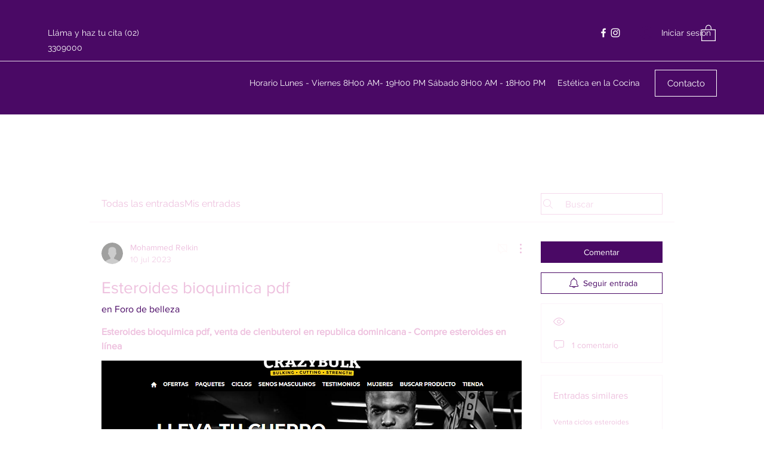

--- FILE ---
content_type: application/javascript
request_url: https://static.parastorage.com/services/communities-forum-client/1.1487.0/client-viewer/5933.chunk.min.js
body_size: 4167
content:
(("undefined"!=typeof self?self:this).webpackJsonp__wix_communities_forum_client=("undefined"!=typeof self?self:this).webpackJsonp__wix_communities_forum_client||[]).push([[5933],{82458:(e,t,n)=>{"use strict";var o=n(34169);t.__esModule=!0,t.default=void 0;var r=function(){};o(n(34036)).default&&(r=document.addEventListener?function(e,t,n,o){return e.removeEventListener(t,n,o||!1)}:document.attachEvent?function(e,t,n){return e.detachEvent("on"+t,n)}:void 0);var a=r;t.default=a,e.exports=t.default},90899:(e,t,n)=>{"use strict";var o=n(34169);t.__esModule=!0,t.default=void 0;var r=function(){};o(n(34036)).default&&(r=document.addEventListener?function(e,t,n,o){return e.addEventListener(t,n,o||!1)}:document.attachEvent?function(e,t,n){return e.attachEvent("on"+t,(function(t){(t=t||window.event).target=t.target||t.srcElement,t.currentTarget=e,n.call(e,t)}))}:void 0);var a=r;t.default=a,e.exports=t.default},27352:(e,t)=>{"use strict";t.__esModule=!0,t.default=function(e){return e&&e.ownerDocument||document},e.exports=t.default},79673:(e,t,n)=>{"use strict";var o=n(34169);t.__esModule=!0,t.default=void 0;var r=o(n(34036)).default?function(e,t){return e.contains?e.contains(t):e.compareDocumentPosition?e===t||!!(16&e.compareDocumentPosition(t)):a(e,t)}:a;function a(e,t){if(t)do{if(t===e)return!0}while(t=t.parentNode);return!1}t.default=r,e.exports=t.default},59137:(e,t)=>{"use strict";t.__esModule=!0,t.default=function(e){return e===e.window?e:9===e.nodeType&&(e.defaultView||e.parentWindow)},e.exports=t.default},3872:(e,t,n)=>{"use strict";var o=n(34169);t.__esModule=!0,t.default=function(e){var t=(0,u.default)(e),n=(0,a.default)(t),o=t&&t.documentElement,i={top:0,left:0,height:0,width:0};if(!t)return;if(!(0,r.default)(o,e))return i;void 0!==e.getBoundingClientRect&&(i=e.getBoundingClientRect());return i={top:i.top+(n.pageYOffset||o.scrollTop)-(o.clientTop||0),left:i.left+(n.pageXOffset||o.scrollLeft)-(o.clientLeft||0),width:(null==i.width?e.offsetWidth:i.width)||0,height:(null==i.height?e.offsetHeight:i.height)||0}};var r=o(n(79673)),a=o(n(59137)),u=o(n(27352));e.exports=t.default},70091:(e,t,n)=>{"use strict";var o=n(34169);t.__esModule=!0,t.default=function(e){var t=(0,r.default)(e),n=e&&e.offsetParent;for(;n&&"html"!==u(e)&&"static"===(0,a.default)(n,"position");)n=n.offsetParent;return n||t.documentElement};var r=o(n(27352)),a=o(n(75079));function u(e){return e.nodeName&&e.nodeName.toLowerCase()}e.exports=t.default},76762:(e,t,n)=>{"use strict";var o=n(34169);t.__esModule=!0,t.default=function(e,t){var n,o={top:0,left:0};"fixed"===(0,s.default)(e,"position")?n=e.getBoundingClientRect():(t=t||(0,u.default)(e),n=(0,a.default)(e),"html"!==function(e){return e.nodeName&&e.nodeName.toLowerCase()}(t)&&(o=(0,a.default)(t)),o.top+=parseInt((0,s.default)(t,"borderTopWidth"),10)-(0,i.default)(t)||0,o.left+=parseInt((0,s.default)(t,"borderLeftWidth"),10)-(0,l.default)(t)||0);return(0,r.default)({},n,{top:n.top-o.top-(parseInt((0,s.default)(e,"marginTop"),10)||0),left:n.left-o.left-(parseInt((0,s.default)(e,"marginLeft"),10)||0)})};var r=o(n(448)),a=o(n(3872)),u=o(n(70091)),i=o(n(72976)),l=o(n(65979)),s=o(n(75079));e.exports=t.default},65979:(e,t,n)=>{"use strict";var o=n(34169);t.__esModule=!0,t.default=function(e,t){var n=(0,r.default)(e);if(void 0===t)return n?"pageXOffset"in n?n.pageXOffset:n.document.documentElement.scrollLeft:e.scrollLeft;n?n.scrollTo(t,"pageYOffset"in n?n.pageYOffset:n.document.documentElement.scrollTop):e.scrollLeft=t};var r=o(n(59137));e.exports=t.default},72976:(e,t,n)=>{"use strict";var o=n(34169);t.__esModule=!0,t.default=function(e,t){var n=(0,r.default)(e);if(void 0===t)return n?"pageYOffset"in n?n.pageYOffset:n.document.documentElement.scrollTop:e.scrollTop;n?n.scrollTo("pageXOffset"in n?n.pageXOffset:n.document.documentElement.scrollLeft,t):e.scrollTop=t};var r=o(n(59137));e.exports=t.default},79199:(e,t,n)=>{"use strict";var o=n(34169);t.__esModule=!0,t.default=function(e){if(!e)throw new TypeError("No Element passed to `getComputedStyle()`");var t=e.ownerDocument;return"defaultView"in t?t.defaultView.opener?e.ownerDocument.defaultView.getComputedStyle(e,null):window.getComputedStyle(e,null):{getPropertyValue:function(t){var n=e.style;"float"==(t=(0,r.default)(t))&&(t="styleFloat");var o=e.currentStyle[t]||null;if(null==o&&n&&n[t]&&(o=n[t]),u.test(o)&&!a.test(t)){var i=n.left,l=e.runtimeStyle,s=l&&l.left;s&&(l.left=e.currentStyle.left),n.left="fontSize"===t?"1em":o,o=n.pixelLeft+"px",n.left=i,s&&(l.left=s)}return o}}};var r=o(n(35848)),a=/^(top|right|bottom|left)$/,u=/^([+-]?(?:\d*\.|)\d+(?:[eE][+-]?\d+|))(?!px)[a-z%]+$/i;e.exports=t.default},75079:(e,t,n)=>{"use strict";var o=n(34169);t.__esModule=!0,t.default=function(e,t,n){var o="",f="",d=t;if("string"==typeof t){if(void 0===n)return e.style[(0,r.default)(t)]||(0,u.default)(e).getPropertyValue((0,a.default)(t));(d={})[t]=n}Object.keys(d).forEach((function(t){var n=d[t];n||0===n?(0,s.default)(t)?f+=t+"("+n+") ":o+=(0,a.default)(t)+": "+n+";":(0,i.default)(e,(0,a.default)(t))})),f&&(o+=l.transform+": "+f+";");e.style.cssText+=";"+o};var r=o(n(35848)),a=o(n(17020)),u=o(n(79199)),i=o(n(27048)),l=n(60221),s=o(n(78976));e.exports=t.default},27048:(e,t)=>{"use strict";t.__esModule=!0,t.default=function(e,t){return"removeProperty"in e.style?e.style.removeProperty(t):e.style.removeAttribute(t)},e.exports=t.default},78976:(e,t)=>{"use strict";t.__esModule=!0,t.default=function(e){return!(!e||!n.test(e))};var n=/^((translate|rotate|scale)(X|Y|Z|3d)?|matrix(3d)?|perspective|skew(X|Y)?)$/i;e.exports=t.default},50783:(e,t)=>{"use strict";t.__esModule=!0,t.default=function(e){return e.replace(n,(function(e,t){return t.toUpperCase()}))};var n=/-(.)/g;e.exports=t.default},35848:(e,t,n)=>{"use strict";var o=n(34169);t.__esModule=!0,t.default=function(e){return(0,r.default)(e.replace(a,"ms-"))};var r=o(n(50783)),a=/^-ms-/;e.exports=t.default},67958:(e,t)=>{"use strict";t.__esModule=!0,t.default=function(e){return e.replace(n,"-$1").toLowerCase()};var n=/([A-Z])/g;e.exports=t.default},17020:(e,t,n)=>{"use strict";var o=n(34169);t.__esModule=!0,t.default=function(e){return(0,r.default)(e).replace(a,"-ms-")};var r=o(n(67958)),a=/^ms-/;e.exports=t.default},73829:(e,t,n)=>{"use strict";Object.defineProperty(t,"__esModule",{value:!0});var o="function"==typeof Symbol&&"symbol"==typeof Symbol.iterator?function(e){return typeof e}:function(e){return e&&"function"==typeof Symbol&&e.constructor===Symbol&&e!==Symbol.prototype?"symbol":typeof e},r=u(n(27762)),a=u(n(60020));function u(e){return e&&e.__esModule?e:{default:e}}t.default=(0,a.default)((function(e,t,n,a,u){var i=e[t],l=void 0===i?"undefined":o(i);return r.default.isValidElement(i)?new Error("Invalid "+a+" `"+u+"` of type ReactElement supplied to `"+n+"`, expected a ReactComponent or a DOMElement. You can usually obtain a ReactComponent or DOMElement from a ReactElement by attaching a ref to it."):"object"===l&&"function"==typeof i.render||1===i.nodeType?null:new Error("Invalid "+a+" `"+u+"` of value `"+i+"` supplied to `"+n+"`, expected a ReactComponent or a DOMElement.")})),e.exports=t.default},73945:(e,t,n)=>{"use strict";Object.defineProperty(t,"__esModule",{value:!0});var o=u(n(27762)),r=n(72594),a=u(n(60020));function u(e){return e&&e.__esModule?e:{default:e}}t.default=(0,a.default)((function(e,t,n,a,u){var i=e[t];return o.default.isValidElement(i)?new Error("Invalid "+a+" `"+u+"` of type ReactElement supplied to `"+n+"`,expected an element type (a string , component class, or function component)."):(0,r.isValidElementType)(i)?null:new Error("Invalid "+a+" `"+u+"` of value `"+i+"` supplied to `"+n+"`, expected an element type (a string , component class, or function component).")})),e.exports=t.default},60020:(e,t)=>{"use strict";Object.defineProperty(t,"__esModule",{value:!0}),t.default=function(e){function t(t,n,o,r,a,u){var i=r||"<<anonymous>>",l=u||o;if(null==n[o])return t?new Error("Required "+a+" `"+l+"` was not specified in `"+i+"`."):null;for(var s=arguments.length,f=Array(s>6?s-6:0),d=6;d<s;d++)f[d-6]=arguments[d];return e.apply(void 0,[n,o,i,a,l].concat(f))}var n=t.bind(null,!1);return n.isRequired=t.bind(null,!0),n},e.exports=t.default},18181:(e,t,n)=>{"use strict";t.__esModule=!0;var o=s(n(60216)),r=s(n(73829)),a=s(n(27762)),u=s(n(88677)),i=s(n(52176)),l=s(n(69902));function s(e){return e&&e.__esModule?e:{default:e}}function f(e,t){if(!e)throw new ReferenceError("this hasn't been initialised - super() hasn't been called");return!t||"object"!=typeof t&&"function"!=typeof t?e:t}var d=function(e){function t(){var n,o;!function(e,t){if(!(e instanceof t))throw new TypeError("Cannot call a class as a function")}(this,t);for(var r=arguments.length,s=Array(r),d=0;d<r;d++)s[d]=arguments[d];return n=o=f(this,e.call.apply(e,[this].concat(s))),o._mountOverlayTarget=function(){o._overlayTarget||(o._overlayTarget=document.createElement("div"),o._portalContainerNode=(0,i.default)(o.props.container,(0,l.default)(o).body),o._portalContainerNode.appendChild(o._overlayTarget))},o._unmountOverlayTarget=function(){o._overlayTarget&&(o._portalContainerNode.removeChild(o._overlayTarget),o._overlayTarget=null),o._portalContainerNode=null},o._renderOverlay=function(){var e=o.props.children?a.default.Children.only(o.props.children):null;if(null!==e){o._mountOverlayTarget();var t=!o._overlayInstance;o._overlayInstance=u.default.unstable_renderSubtreeIntoContainer(o,e,o._overlayTarget,(function(){t&&o.props.onRendered&&o.props.onRendered()}))}else o._unrenderOverlay(),o._unmountOverlayTarget()},o._unrenderOverlay=function(){o._overlayTarget&&(u.default.unmountComponentAtNode(o._overlayTarget),o._overlayInstance=null)},o.getMountNode=function(){return o._overlayTarget},f(o,n)}return function(e,t){if("function"!=typeof t&&null!==t)throw new TypeError("Super expression must either be null or a function, not "+typeof t);e.prototype=Object.create(t&&t.prototype,{constructor:{value:e,enumerable:!1,writable:!0,configurable:!0}}),t&&(Object.setPrototypeOf?Object.setPrototypeOf(e,t):e.__proto__=t)}(t,e),t.prototype.componentDidMount=function(){this._isMounted=!0,this._renderOverlay()},t.prototype.componentDidUpdate=function(){this._renderOverlay()},t.prototype.componentWillReceiveProps=function(e){this._overlayTarget&&e.container!==this.props.container&&(this._portalContainerNode.removeChild(this._overlayTarget),this._portalContainerNode=(0,i.default)(e.container,(0,l.default)(this).body),this._portalContainerNode.appendChild(this._overlayTarget))},t.prototype.componentWillUnmount=function(){this._isMounted=!1,this._unrenderOverlay(),this._unmountOverlayTarget()},t.prototype.render=function(){return null},t}(a.default.Component);d.displayName="Portal",d.propTypes={container:o.default.oneOfType([r.default,o.default.func]),onRendered:o.default.func},t.default=d,e.exports=t.default},75933:(e,t,n)=>{"use strict";t.__esModule=!0;var o=Object.assign||function(e){for(var t=1;t<arguments.length;t++){var n=arguments[t];for(var o in n)Object.prototype.hasOwnProperty.call(n,o)&&(e[o]=n[o])}return e},r=f(n(60216)),a=f(n(73945)),u=f(n(27762)),i=f(n(8800)),l=f(n(39610)),s=f(n(82443));function f(e){return e&&e.__esModule?e:{default:e}}var d=function(e){function t(n,o){!function(e,t){if(!(e instanceof t))throw new TypeError("Cannot call a class as a function")}(this,t);var r=function(e,t){if(!e)throw new ReferenceError("this hasn't been initialised - super() hasn't been called");return!t||"object"!=typeof t&&"function"!=typeof t?e:t}(this,e.call(this,n,o));return r.handleHidden=function(){var e;(r.setState({exited:!0}),r.props.onExited)&&(e=r.props).onExited.apply(e,arguments)},r.state={exited:!n.show},r.onHiddenListener=r.handleHidden.bind(r),r}return function(e,t){if("function"!=typeof t&&null!==t)throw new TypeError("Super expression must either be null or a function, not "+typeof t);e.prototype=Object.create(t&&t.prototype,{constructor:{value:e,enumerable:!1,writable:!0,configurable:!0}}),t&&(Object.setPrototypeOf?Object.setPrototypeOf(e,t):e.__proto__=t)}(t,e),t.prototype.componentWillReceiveProps=function(e){e.show?this.setState({exited:!1}):e.transition||this.setState({exited:!0})},t.prototype.render=function(){var e=this.props,t=e.container,n=e.containerPadding,o=e.target,r=e.placement,a=e.shouldUpdatePosition,f=e.rootClose,d=e.children,p=e.transition,c=function(e,t){var n={};for(var o in e)t.indexOf(o)>=0||Object.prototype.hasOwnProperty.call(e,o)&&(n[o]=e[o]);return n}(e,["container","containerPadding","target","placement","shouldUpdatePosition","rootClose","children","transition"]);if(!(c.show||p&&!this.state.exited))return null;var h=d;if(h=u.default.createElement(l.default,{container:t,containerPadding:n,target:o,placement:r,shouldUpdatePosition:a},h),p){var v=c.onExit,y=c.onExiting,m=c.onEnter,_=c.onEntering,g=c.onEntered;h=u.default.createElement(p,{in:c.show,appear:!0,onExit:v,onExiting:y,onExited:this.onHiddenListener,onEnter:m,onEntering:_,onEntered:g},h)}return f&&(h=u.default.createElement(s.default,{onRootClose:c.onHide},h)),u.default.createElement(i.default,{container:t},h)},t}(u.default.Component);d.propTypes=o({},i.default.propTypes,l.default.propTypes,{show:r.default.bool,rootClose:r.default.bool,onHide:function(e){var t=r.default.func;e.rootClose&&(t=t.isRequired);for(var n=arguments.length,o=Array(n>1?n-1:0),a=1;a<n;a++)o[a-1]=arguments[a];return t.apply(void 0,[e].concat(o))},transition:a.default,onEnter:r.default.func,onEntering:r.default.func,onEntered:r.default.func,onExit:r.default.func,onExiting:r.default.func,onExited:r.default.func}),t.default=d,e.exports=t.default},8800:(e,t,n)=>{"use strict";t.__esModule=!0;var o=f(n(60216)),r=f(n(73829)),a=f(n(27762)),u=f(n(88677)),i=f(n(52176)),l=f(n(69902)),s=f(n(18181));function f(e){return e&&e.__esModule?e:{default:e}}function d(e,t){if(!e)throw new ReferenceError("this hasn't been initialised - super() hasn't been called");return!t||"object"!=typeof t&&"function"!=typeof t?e:t}var p=function(e){function t(){var n,o;!function(e,t){if(!(e instanceof t))throw new TypeError("Cannot call a class as a function")}(this,t);for(var r=arguments.length,a=Array(r),u=0;u<r;u++)a[u]=arguments[u];return n=o=d(this,e.call.apply(e,[this].concat(a))),o.setContainer=function(){var e=arguments.length>0&&void 0!==arguments[0]?arguments[0]:o.props;o._portalContainerNode=(0,i.default)(e.container,(0,l.default)(o).body)},o.getMountNode=function(){return o._portalContainerNode},d(o,n)}return function(e,t){if("function"!=typeof t&&null!==t)throw new TypeError("Super expression must either be null or a function, not "+typeof t);e.prototype=Object.create(t&&t.prototype,{constructor:{value:e,enumerable:!1,writable:!0,configurable:!0}}),t&&(Object.setPrototypeOf?Object.setPrototypeOf(e,t):e.__proto__=t)}(t,e),t.prototype.componentDidMount=function(){this.setContainer(),this.forceUpdate(this.props.onRendered)},t.prototype.componentWillReceiveProps=function(e){e.container!==this.props.container&&this.setContainer(e)},t.prototype.componentWillUnmount=function(){this._portalContainerNode=null},t.prototype.render=function(){return this.props.children&&this._portalContainerNode?u.default.createPortal(this.props.children,this._portalContainerNode):null},t}(a.default.Component);p.displayName="Portal",p.propTypes={container:o.default.oneOfType([r.default,o.default.func]),onRendered:o.default.func},t.default=u.default.createPortal?p:s.default,e.exports=t.default},39610:(e,t,n)=>{"use strict";t.__esModule=!0;var o=Object.assign||function(e){for(var t=1;t<arguments.length;t++){var n=arguments[t];for(var o in n)Object.prototype.hasOwnProperty.call(n,o)&&(e[o]=n[o])}return e},r=c(n(95685)),a=c(n(60216)),u=c(n(73829)),i=n(27762),l=c(i),s=c(n(88677)),f=c(n(74345)),d=c(n(52176)),p=c(n(69902));function c(e){return e&&e.__esModule?e:{default:e}}function h(e,t){var n={};for(var o in e)t.indexOf(o)>=0||Object.prototype.hasOwnProperty.call(e,o)&&(n[o]=e[o]);return n}var v=function(e){function t(n,o){!function(e,t){if(!(e instanceof t))throw new TypeError("Cannot call a class as a function")}(this,t);var r=function(e,t){if(!e)throw new ReferenceError("this hasn't been initialised - super() hasn't been called");return!t||"object"!=typeof t&&"function"!=typeof t?e:t}(this,e.call(this,n,o));return r.getTarget=function(){var e=r.props.target,t="function"==typeof e?e():e;return t&&s.default.findDOMNode(t)||null},r.maybeUpdatePosition=function(e){var t=r.getTarget();(r.props.shouldUpdatePosition||t!==r._lastTarget||e)&&r.updatePosition(t)},r.state={positionLeft:0,positionTop:0,arrowOffsetLeft:null,arrowOffsetTop:null},r._needsFlush=!1,r._lastTarget=null,r}return function(e,t){if("function"!=typeof t&&null!==t)throw new TypeError("Super expression must either be null or a function, not "+typeof t);e.prototype=Object.create(t&&t.prototype,{constructor:{value:e,enumerable:!1,writable:!0,configurable:!0}}),t&&(Object.setPrototypeOf?Object.setPrototypeOf(e,t):e.__proto__=t)}(t,e),t.prototype.componentDidMount=function(){this.updatePosition(this.getTarget())},t.prototype.componentWillReceiveProps=function(){this._needsFlush=!0},t.prototype.componentDidUpdate=function(e){this._needsFlush&&(this._needsFlush=!1,this.maybeUpdatePosition(this.props.placement!==e.placement))},t.prototype.render=function(){var e=this.props,t=e.children,n=e.className,a=h(e,["children","className"]),u=this.state,s=u.positionLeft,f=u.positionTop,d=h(u,["positionLeft","positionTop"]);delete a.target,delete a.container,delete a.containerPadding,delete a.shouldUpdatePosition;var p=l.default.Children.only(t);return(0,i.cloneElement)(p,o({},a,d,{positionLeft:s,positionTop:f,className:(0,r.default)(n,p.props.className),style:o({},p.props.style,{left:s,top:f})}))},t.prototype.updatePosition=function(e){if(this._lastTarget=e,e){var t=s.default.findDOMNode(this),n=(0,d.default)(this.props.container,(0,p.default)(this).body);this.setState((0,f.default)(this.props.placement,t,e,n,this.props.containerPadding))}else this.setState({positionLeft:0,positionTop:0,arrowOffsetLeft:null,arrowOffsetTop:null})},t}(l.default.Component);v.propTypes={target:a.default.oneOfType([u.default,a.default.func]),container:a.default.oneOfType([u.default,a.default.func]),containerPadding:a.default.number,placement:a.default.oneOf(["top","right","bottom","left"]),shouldUpdatePosition:a.default.bool},v.displayName="Position",v.defaultProps={containerPadding:0,placement:"right",shouldUpdatePosition:!1},t.default=v,e.exports=t.default},82443:(e,t,n)=>{"use strict";t.__esModule=!0;var o=s(n(79673)),r=s(n(60216)),a=s(n(27762)),u=s(n(88677)),i=s(n(96250)),l=s(n(69902));function s(e){return e&&e.__esModule?e:{default:e}}var f=function(e){function t(n,r){!function(e,t){if(!(e instanceof t))throw new TypeError("Cannot call a class as a function")}(this,t);var a=function(e,t){if(!e)throw new ReferenceError("this hasn't been initialised - super() hasn't been called");return!t||"object"!=typeof t&&"function"!=typeof t?e:t}(this,e.call(this,n,r));return a.addEventListeners=function(){var e=a.props.event,t=(0,l.default)(a);a.documentMouseCaptureListener=(0,i.default)(t,e,a.handleMouseCapture,!0),a.documentMouseListener=(0,i.default)(t,e,a.handleMouse),a.documentKeyupListener=(0,i.default)(t,"keyup",a.handleKeyUp)},a.removeEventListeners=function(){a.documentMouseCaptureListener&&a.documentMouseCaptureListener.remove(),a.documentMouseListener&&a.documentMouseListener.remove(),a.documentKeyupListener&&a.documentKeyupListener.remove()},a.handleMouseCapture=function(e){var t;a.preventMouseRootClose=!!((t=e).metaKey||t.altKey||t.ctrlKey||t.shiftKey)||!function(e){return 0===e.button}(e)||(0,o.default)(u.default.findDOMNode(a),e.target)},a.handleMouse=function(e){!a.preventMouseRootClose&&a.props.onRootClose&&a.props.onRootClose(e)},a.handleKeyUp=function(e){27===e.keyCode&&a.props.onRootClose&&a.props.onRootClose(e)},a.preventMouseRootClose=!1,a}return function(e,t){if("function"!=typeof t&&null!==t)throw new TypeError("Super expression must either be null or a function, not "+typeof t);e.prototype=Object.create(t&&t.prototype,{constructor:{value:e,enumerable:!1,writable:!0,configurable:!0}}),t&&(Object.setPrototypeOf?Object.setPrototypeOf(e,t):e.__proto__=t)}(t,e),t.prototype.componentDidMount=function(){this.props.disabled||this.addEventListeners()},t.prototype.componentDidUpdate=function(e){!this.props.disabled&&e.disabled?this.addEventListeners():this.props.disabled&&!e.disabled&&this.removeEventListeners()},t.prototype.componentWillUnmount=function(){this.props.disabled||this.removeEventListeners()},t.prototype.render=function(){return this.props.children},t}(a.default.Component);f.displayName="RootCloseWrapper",f.propTypes={onRootClose:r.default.func,children:r.default.element,disabled:r.default.bool,event:r.default.oneOf(["click","mousedown"])},f.defaultProps={event:"click"},t.default=f,e.exports=t.default},96250:(e,t,n)=>{"use strict";t.__esModule=!0,t.default=function(e,t,n,a){return(0,o.default)(e,t,n,a),{remove:function(){(0,r.default)(e,t,n,a)}}};var o=a(n(90899)),r=a(n(82458));function a(e){return e&&e.__esModule?e:{default:e}}e.exports=t.default},74345:(e,t,n)=>{"use strict";t.__esModule=!0,t.default=function(e,t,n,a,u){var i="BODY"===a.tagName?(0,o.default)(n):(0,r.default)(n,a),s=(0,o.default)(t),f=s.height,d=s.width,p=void 0,c=void 0,h=void 0,v=void 0;if("left"===e||"right"===e){c=i.top+(i.height-f)/2,p="left"===e?i.left-d:i.left+i.width;var y=function(e,t,n,o){var r=l(n),a=r.scroll,u=r.height,i=e-o-a,s=e+o-a+t;return i<0?-i:s>u?u-s:0}(c,f,a,u);c+=y,v=50*(1-2*y/f)+"%",h=void 0}else{if("top"!==e&&"bottom"!==e)throw new Error('calcOverlayPosition(): No such placement of "'+e+'" found.');p=i.left+(i.width-d)/2,c="top"===e?i.top-f:i.top+i.height;var m=function(e,t,n,o){var r=l(n),a=r.width,u=e-o,i=e+o+t;if(u<0)return-u;if(i>a)return a-i;return 0}(p,d,a,u);p+=m,h=50*(1-2*m/d)+"%",v=void 0}return{positionLeft:p,positionTop:c,arrowOffsetLeft:h,arrowOffsetTop:v}};var o=i(n(3872)),r=i(n(76762)),a=i(n(72976)),u=i(n(69902));function i(e){return e&&e.__esModule?e:{default:e}}function l(e){var t=void 0,n=void 0,r=void 0;if("BODY"===e.tagName)t=window.innerWidth,n=window.innerHeight,r=(0,a.default)((0,u.default)(e).documentElement)||(0,a.default)(e);else{var i=(0,o.default)(e);t=i.width,n=i.height,r=(0,a.default)(e)}return{width:t,height:n,scroll:r}}e.exports=t.default},52176:(e,t,n)=>{"use strict";t.__esModule=!0,t.default=function(e,t){return e="function"==typeof e?e():e,a.default.findDOMNode(e)||t};var o,r=n(88677),a=(o=r)&&o.__esModule?o:{default:o};e.exports=t.default},69902:(e,t,n)=>{"use strict";t.__esModule=!0,t.default=function(e){return(0,r.default)(o.default.findDOMNode(e))};var o=a(n(88677)),r=a(n(27352));function a(e){return e&&e.__esModule?e:{default:e}}e.exports=t.default},448:e=>{function t(){return e.exports=t=Object.assign?Object.assign.bind():function(e){for(var t=1;t<arguments.length;t++){var n=arguments[t];for(var o in n)({}).hasOwnProperty.call(n,o)&&(e[o]=n[o])}return e},e.exports.__esModule=!0,e.exports.default=e.exports,t.apply(null,arguments)}e.exports=t,e.exports.__esModule=!0,e.exports.default=e.exports}}]);
//# sourceMappingURL=5933.chunk.min.js.map